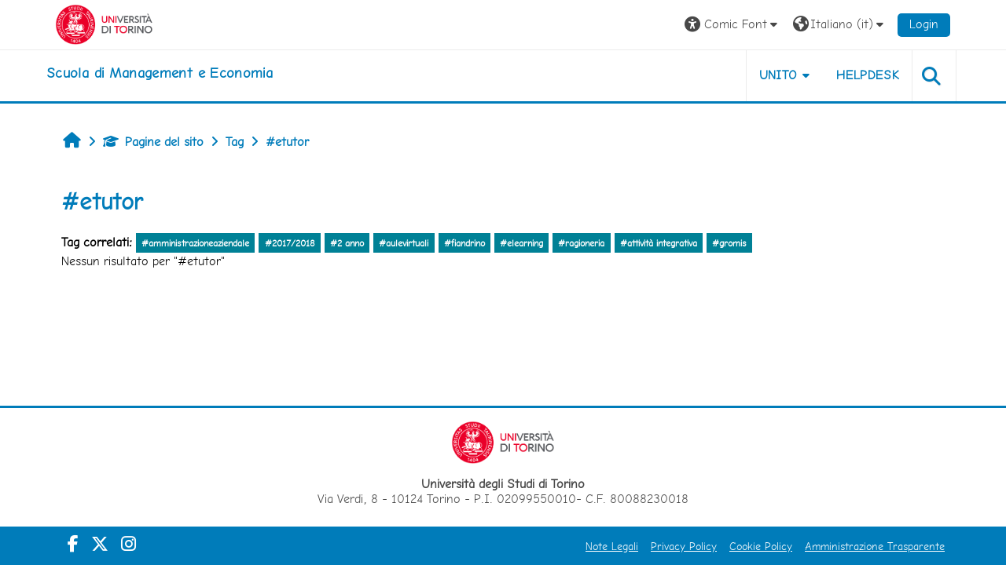

--- FILE ---
content_type: text/html; charset=utf-8
request_url: https://elearning.unito.it/sme/tag/index.php?tc=1&tag=%23etutor&from=100580&font=comic
body_size: 45644
content:
<!DOCTYPE html>

<html  dir="ltr" lang="it" xml:lang="it">
<head>
    <title>Tag - #etutor | SME</title>
    <link rel="shortcut icon" href="https://elearning.unito.it/sme/pluginfile.php/1/core_admin/favicon/64x64/1763627982/favicon.png" />
    <meta http-equiv="Content-Type" content="text/html; charset=utf-8" />
<meta name="keywords" content="moodle, Tag - #etutor | SME" />
<link rel="stylesheet" type="text/css" href="https://elearning.unito.it/sme/theme/yui_combo.php?rollup/3.18.1/yui-moodlesimple-min.css" /><script id="firstthemesheet" type="text/css">/** Required in order to fix style inclusion problems in IE with YUI **/</script><link rel="stylesheet" type="text/css" href="https://elearning.unito.it/sme/theme/styles.php/adaptable/1763627982_1763627880/all" />
<script>
//<![CDATA[
var M = {}; M.yui = {};
M.pageloadstarttime = new Date();
M.cfg = {"wwwroot":"https:\/\/elearning.unito.it\/sme","apibase":"https:\/\/elearning.unito.it\/sme\/r.php\/api","homeurl":{},"sesskey":"r1LmSdXswZ","sessiontimeout":"7200","sessiontimeoutwarning":1200,"themerev":"1763627982","slasharguments":1,"theme":"adaptable","iconsystemmodule":"core\/icon_system_fontawesome","jsrev":"1763627982","admin":"admin","svgicons":true,"usertimezone":"Europa\/Berlino","language":"it","courseId":1,"courseContextId":2,"contextid":1,"contextInstanceId":0,"langrev":1766461335,"templaterev":"1763627982","siteId":1,"userId":1};var yui1ConfigFn = function(me) {if(/-skin|reset|fonts|grids|base/.test(me.name)){me.type='css';me.path=me.path.replace(/\.js/,'.css');me.path=me.path.replace(/\/yui2-skin/,'/assets/skins/sam/yui2-skin')}};
var yui2ConfigFn = function(me) {var parts=me.name.replace(/^moodle-/,'').split('-'),component=parts.shift(),module=parts[0],min='-min';if(/-(skin|core)$/.test(me.name)){parts.pop();me.type='css';min=''}
if(module){var filename=parts.join('-');me.path=component+'/'+module+'/'+filename+min+'.'+me.type}else{me.path=component+'/'+component+'.'+me.type}};
YUI_config = {"debug":false,"base":"https:\/\/elearning.unito.it\/sme\/lib\/yuilib\/3.18.1\/","comboBase":"https:\/\/elearning.unito.it\/sme\/theme\/yui_combo.php?","combine":true,"filter":null,"insertBefore":"firstthemesheet","groups":{"yui2":{"base":"https:\/\/elearning.unito.it\/sme\/lib\/yuilib\/2in3\/2.9.0\/build\/","comboBase":"https:\/\/elearning.unito.it\/sme\/theme\/yui_combo.php?","combine":true,"ext":false,"root":"2in3\/2.9.0\/build\/","patterns":{"yui2-":{"group":"yui2","configFn":yui1ConfigFn}}},"moodle":{"name":"moodle","base":"https:\/\/elearning.unito.it\/sme\/theme\/yui_combo.php?m\/1763627982\/","combine":true,"comboBase":"https:\/\/elearning.unito.it\/sme\/theme\/yui_combo.php?","ext":false,"root":"m\/1763627982\/","patterns":{"moodle-":{"group":"moodle","configFn":yui2ConfigFn}},"filter":null,"modules":{"moodle-core-blocks":{"requires":["base","node","io","dom","dd","dd-scroll","moodle-core-dragdrop","moodle-core-notification"]},"moodle-core-dragdrop":{"requires":["base","node","io","dom","dd","event-key","event-focus","moodle-core-notification"]},"moodle-core-event":{"requires":["event-custom"]},"moodle-core-lockscroll":{"requires":["plugin","base-build"]},"moodle-core-notification":{"requires":["moodle-core-notification-dialogue","moodle-core-notification-alert","moodle-core-notification-confirm","moodle-core-notification-exception","moodle-core-notification-ajaxexception"]},"moodle-core-notification-dialogue":{"requires":["base","node","panel","escape","event-key","dd-plugin","moodle-core-widget-focusafterclose","moodle-core-lockscroll"]},"moodle-core-notification-alert":{"requires":["moodle-core-notification-dialogue"]},"moodle-core-notification-confirm":{"requires":["moodle-core-notification-dialogue"]},"moodle-core-notification-exception":{"requires":["moodle-core-notification-dialogue"]},"moodle-core-notification-ajaxexception":{"requires":["moodle-core-notification-dialogue"]},"moodle-core-chooserdialogue":{"requires":["base","panel","moodle-core-notification"]},"moodle-core-actionmenu":{"requires":["base","event","node-event-simulate"]},"moodle-core-handlebars":{"condition":{"trigger":"handlebars","when":"after"}},"moodle-core-maintenancemodetimer":{"requires":["base","node"]},"moodle-core_availability-form":{"requires":["base","node","event","event-delegate","panel","moodle-core-notification-dialogue","json"]},"moodle-course-dragdrop":{"requires":["base","node","io","dom","dd","dd-scroll","moodle-core-dragdrop","moodle-core-notification","moodle-course-coursebase","moodle-course-util"]},"moodle-course-categoryexpander":{"requires":["node","event-key"]},"moodle-course-util":{"requires":["node"],"use":["moodle-course-util-base"],"submodules":{"moodle-course-util-base":{},"moodle-course-util-section":{"requires":["node","moodle-course-util-base"]},"moodle-course-util-cm":{"requires":["node","moodle-course-util-base"]}}},"moodle-course-management":{"requires":["base","node","io-base","moodle-core-notification-exception","json-parse","dd-constrain","dd-proxy","dd-drop","dd-delegate","node-event-delegate"]},"moodle-form-dateselector":{"requires":["base","node","overlay","calendar"]},"moodle-form-shortforms":{"requires":["node","base","selector-css3","moodle-core-event"]},"moodle-question-chooser":{"requires":["moodle-core-chooserdialogue"]},"moodle-question-searchform":{"requires":["base","node"]},"moodle-availability_completion-form":{"requires":["base","node","event","moodle-core_availability-form"]},"moodle-availability_date-form":{"requires":["base","node","event","io","moodle-core_availability-form"]},"moodle-availability_grade-form":{"requires":["base","node","event","moodle-core_availability-form"]},"moodle-availability_group-form":{"requires":["base","node","event","moodle-core_availability-form"]},"moodle-availability_grouping-form":{"requires":["base","node","event","moodle-core_availability-form"]},"moodle-availability_profile-form":{"requires":["base","node","event","moodle-core_availability-form"]},"moodle-availability_quizquestion-form":{"requires":["base","node","event","moodle-core_availability-form"]},"moodle-mod_assign-history":{"requires":["node","transition"]},"moodle-mod_attendance-groupfilter":{"requires":["base","node"]},"moodle-mod_customcert-rearrange":{"requires":["dd-delegate","dd-drag"]},"moodle-mod_hsuforum-livelog":{"requires":["widget"]},"moodle-mod_hsuforum-io":{"requires":["base","io-base","io-form","io-upload-iframe","json-parse"]},"moodle-mod_hsuforum-article":{"requires":["base","node","event","router","core_rating","querystring","moodle-mod_hsuforum-io","moodle-mod_hsuforum-livelog"]},"moodle-mod_offlinequiz-toolboxes":{"requires":["base","node","event","event-key","io","moodle-mod_offlinequiz-offlinequizbase","moodle-mod_offlinequiz-util-slot","moodle-core-notification-ajaxexception"]},"moodle-mod_offlinequiz-dragdrop":{"requires":["base","node","io","dom","dd","dd-scroll","moodle-core-dragdrop","moodle-core-notification","moodle-mod_offlinequiz-offlinequizbase","moodle-mod_offlinequiz-util-base","moodle-mod_offlinequiz-util-page","moodle-mod_offlinequiz-util-slot","moodle-course-util"]},"moodle-mod_offlinequiz-repaginate":{"requires":["base","event","node","io","moodle-core-notification-dialogue"]},"moodle-mod_offlinequiz-offlinequizbase":{"requires":["base","node"]},"moodle-mod_offlinequiz-randomquestion":{"requires":["base","event","node","io","moodle-core-notification-dialogue"]},"moodle-mod_offlinequiz-questionchooser":{"requires":["moodle-core-chooserdialogue","moodle-mod_offlinequiz-util","querystring-parse"]},"moodle-mod_offlinequiz-modform":{"requires":["base","node","event"]},"moodle-mod_offlinequiz-util":{"requires":["node"],"use":["moodle-mod_offlinequiz-util-base"],"submodules":{"moodle-mod_offlinequiz-util-base":{},"moodle-mod_offlinequiz-util-slot":{"requires":["node","moodle-mod_offlinequiz-util-base"]},"moodle-mod_offlinequiz-util-page":{"requires":["node","moodle-mod_offlinequiz-util-base"]}}},"moodle-mod_offlinequiz-autosave":{"requires":["base","node","event","event-valuechange","node-event-delegate","io-form"]},"moodle-mod_quiz-toolboxes":{"requires":["base","node","event","event-key","io","moodle-mod_quiz-quizbase","moodle-mod_quiz-util-slot","moodle-core-notification-ajaxexception"]},"moodle-mod_quiz-dragdrop":{"requires":["base","node","io","dom","dd","dd-scroll","moodle-core-dragdrop","moodle-core-notification","moodle-mod_quiz-quizbase","moodle-mod_quiz-util-base","moodle-mod_quiz-util-page","moodle-mod_quiz-util-slot","moodle-course-util"]},"moodle-mod_quiz-quizbase":{"requires":["base","node"]},"moodle-mod_quiz-questionchooser":{"requires":["moodle-core-chooserdialogue","moodle-mod_quiz-util","querystring-parse"]},"moodle-mod_quiz-modform":{"requires":["base","node","event"]},"moodle-mod_quiz-util":{"requires":["node","moodle-core-actionmenu"],"use":["moodle-mod_quiz-util-base"],"submodules":{"moodle-mod_quiz-util-base":{},"moodle-mod_quiz-util-slot":{"requires":["node","moodle-mod_quiz-util-base"]},"moodle-mod_quiz-util-page":{"requires":["node","moodle-mod_quiz-util-base"]}}},"moodle-mod_quiz-autosave":{"requires":["base","node","event","event-valuechange","node-event-delegate","io-form","datatype-date-format"]},"moodle-message_airnotifier-toolboxes":{"requires":["base","node","io"]},"moodle-block_xp-filters":{"requires":["base","node","moodle-core-dragdrop","moodle-core-notification-confirm","moodle-block_xp-rulepicker"]},"moodle-block_xp-rulepicker":{"requires":["base","node","handlebars","moodle-core-notification-dialogue"]},"moodle-block_xp-notification":{"requires":["base","node","handlebars","button-plugin","moodle-core-notification-dialogue"]},"moodle-editor_atto-rangy":{"requires":[]},"moodle-editor_atto-editor":{"requires":["node","transition","io","overlay","escape","event","event-simulate","event-custom","node-event-html5","node-event-simulate","yui-throttle","moodle-core-notification-dialogue","moodle-editor_atto-rangy","handlebars","timers","querystring-stringify"]},"moodle-editor_atto-plugin":{"requires":["node","base","escape","event","event-outside","handlebars","event-custom","timers","moodle-editor_atto-menu"]},"moodle-editor_atto-menu":{"requires":["moodle-core-notification-dialogue","node","event","event-custom"]},"moodle-report_eventlist-eventfilter":{"requires":["base","event","node","node-event-delegate","datatable","autocomplete","autocomplete-filters"]},"moodle-report_loglive-fetchlogs":{"requires":["base","event","node","io","node-event-delegate"]},"moodle-gradereport_history-userselector":{"requires":["escape","event-delegate","event-key","handlebars","io-base","json-parse","moodle-core-notification-dialogue"]},"moodle-qbank_editquestion-chooser":{"requires":["moodle-core-chooserdialogue"]},"moodle-tool_lp-dragdrop-reorder":{"requires":["moodle-core-dragdrop"]},"moodle-local_kaltura-lticontainer":{"requires":["base","node"]},"moodle-local_kaltura-ltiservice":{"requires":["base","node","node-event-simulate"]},"moodle-local_kaltura-ltitinymcepanel":{"requires":["base","node","panel","node-event-simulate"]},"moodle-local_kaltura-ltipanel":{"requires":["base","node","panel","node-event-simulate"]},"moodle-assignfeedback_editpdf-editor":{"requires":["base","event","node","io","graphics","json","event-move","event-resize","transition","querystring-stringify-simple","moodle-core-notification-dialog","moodle-core-notification-alert","moodle-core-notification-warning","moodle-core-notification-exception","moodle-core-notification-ajaxexception"]},"moodle-atto_accessibilitychecker-button":{"requires":["color-base","moodle-editor_atto-plugin"]},"moodle-atto_accessibilityhelper-button":{"requires":["moodle-editor_atto-plugin"]},"moodle-atto_align-button":{"requires":["moodle-editor_atto-plugin"]},"moodle-atto_bold-button":{"requires":["moodle-editor_atto-plugin"]},"moodle-atto_charmap-button":{"requires":["moodle-editor_atto-plugin"]},"moodle-atto_clear-button":{"requires":["moodle-editor_atto-plugin"]},"moodle-atto_collapse-button":{"requires":["moodle-editor_atto-plugin"]},"moodle-atto_emojipicker-button":{"requires":["moodle-editor_atto-plugin"]},"moodle-atto_emoticon-button":{"requires":["moodle-editor_atto-plugin"]},"moodle-atto_equation-button":{"requires":["moodle-editor_atto-plugin","moodle-core-event","io","event-valuechange","tabview","array-extras"]},"moodle-atto_h5p-button":{"requires":["moodle-editor_atto-plugin"]},"moodle-atto_html-beautify":{},"moodle-atto_html-codemirror":{"requires":["moodle-atto_html-codemirror-skin"]},"moodle-atto_html-button":{"requires":["promise","moodle-editor_atto-plugin","moodle-atto_html-beautify","moodle-atto_html-codemirror","event-valuechange"]},"moodle-atto_image-button":{"requires":["moodle-editor_atto-plugin"]},"moodle-atto_indent-button":{"requires":["moodle-editor_atto-plugin"]},"moodle-atto_italic-button":{"requires":["moodle-editor_atto-plugin"]},"moodle-atto_kalturamedia-button":{"requires":["moodle-editor_atto-plugin"]},"moodle-atto_link-button":{"requires":["moodle-editor_atto-plugin"]},"moodle-atto_managefiles-usedfiles":{"requires":["node","escape"]},"moodle-atto_managefiles-button":{"requires":["moodle-editor_atto-plugin"]},"moodle-atto_media-button":{"requires":["moodle-editor_atto-plugin","moodle-form-shortforms"]},"moodle-atto_noautolink-button":{"requires":["moodle-editor_atto-plugin"]},"moodle-atto_orderedlist-button":{"requires":["moodle-editor_atto-plugin"]},"moodle-atto_recordrtc-button":{"requires":["moodle-editor_atto-plugin","moodle-atto_recordrtc-recording"]},"moodle-atto_recordrtc-recording":{"requires":["moodle-atto_recordrtc-button"]},"moodle-atto_rtl-button":{"requires":["moodle-editor_atto-plugin"]},"moodle-atto_strike-button":{"requires":["moodle-editor_atto-plugin"]},"moodle-atto_subscript-button":{"requires":["moodle-editor_atto-plugin"]},"moodle-atto_superscript-button":{"requires":["moodle-editor_atto-plugin"]},"moodle-atto_table-button":{"requires":["moodle-editor_atto-plugin","moodle-editor_atto-menu","event","event-valuechange"]},"moodle-atto_title-button":{"requires":["moodle-editor_atto-plugin"]},"moodle-atto_underline-button":{"requires":["moodle-editor_atto-plugin"]},"moodle-atto_undo-button":{"requires":["moodle-editor_atto-plugin"]},"moodle-atto_unorderedlist-button":{"requires":["moodle-editor_atto-plugin"]},"moodle-atto_wordimport-button":{"requires":["moodle-editor_atto-plugin"]}}},"gallery":{"name":"gallery","base":"https:\/\/elearning.unito.it\/sme\/lib\/yuilib\/gallery\/","combine":true,"comboBase":"https:\/\/elearning.unito.it\/sme\/theme\/yui_combo.php?","ext":false,"root":"gallery\/1763627982\/","patterns":{"gallery-":{"group":"gallery"}}}},"modules":{"core_filepicker":{"name":"core_filepicker","fullpath":"https:\/\/elearning.unito.it\/sme\/lib\/javascript.php\/1763627982\/repository\/filepicker.js","requires":["base","node","node-event-simulate","json","async-queue","io-base","io-upload-iframe","io-form","yui2-treeview","panel","cookie","datatable","datatable-sort","resize-plugin","dd-plugin","escape","moodle-core_filepicker","moodle-core-notification-dialogue"]},"core_comment":{"name":"core_comment","fullpath":"https:\/\/elearning.unito.it\/sme\/lib\/javascript.php\/1763627982\/comment\/comment.js","requires":["base","io-base","node","json","yui2-animation","overlay","escape"]}},"logInclude":[],"logExclude":[],"logLevel":null};
M.yui.loader = {modules: {}};

//]]>
</script>

<link href="https://static.cineca.it/gf/css?family=Titillium+Web:400,400i" rel="stylesheet" type="text/css">
    <meta name="viewport" content="width=device-width, initial-scale=1.0">

    <!-- Twitter Card data -->
    <meta name="twitter:card" value="summary">
    <meta name="twitter:site" value="Scuola di Management e Economia">
    <meta name="twitter:title" value="Tag - #etutor | SME">

    <!-- Open Graph data -->
    <meta property="og:title" content="Tag - #etutor | SME">
    <meta property="og:type" content="website" />
    <meta property="og:url" content="https://elearning.unito.it/sme">
    <meta name="og:site_name" value="Scuola di Management e Economia">

    <!-- Chrome, Firefox OS and Opera on Android topbar color -->
    <meta name="theme-color" content="#000000">

    <!-- Windows Phone topbar color -->
    <meta name="msapplication-navbutton-color" content="#000000">

    <!-- iOS Safari topbar color -->
    <meta name="apple-mobile-web-app-status-bar-style" content="#000000">


        <style>
            @font-face {
                font-family: 'EasyReadingPRO';
                src: url('https://elearning.unito.it/sme/theme/adaptable/fonts/EasyReadingPRO.eot');
                src: url('https://elearning.unito.it/sme/theme/adaptable/fonts/EasyReadingPRO.eot?#iefix') format('embedded-opentype'),
                     url('https://elearning.unito.it/sme/theme/adaptable/fonts/EasyReadingPRO.woff') format('woff'),
                     url('https://elearning.unito.it/sme/theme/adaptable/fonts/EasyReadingPRO.ttf') format('truetype');
                font-style: normal;
                font-weight: normal;
                text-rendering: optimizeLegibility;
            }
            @font-face {
                font-family: 'EasyReadingPRO';
                src: url('https://elearning.unito.it/sme/theme/adaptable/fonts/EasyReadingPROBold.eot');
                src: url('https://elearning.unito.it/sme/theme/adaptable/fonts/EasyReadingPROBold.eot?#iefix') format('embedded-opentype'),
                     url('https://elearning.unito.it/sme/theme/adaptable/fonts/EasyReadingPROBold.woff') format('woff'),
                     url('https://elearning.unito.it/sme/theme/adaptable/fonts/EasyReadingPROBold.ttf') format('truetype');
                font-style: normal;
                font-weight: bold;
                text-rendering: optimizeLegibility;
            }
            @font-face {
                font-family: 'EasyReadingPRO';
                src: url('https://elearning.unito.it/sme/theme/adaptable/fonts/EasyReadingPROBoldItalic.eot');
                src: url('https://elearning.unito.it/sme/theme/adaptable/fonts/EasyReadingPROBoldItalic.eot?#iefix') format('embedded-opentype'),
                     url('https://elearning.unito.it/sme/theme/adaptable/fonts/EasyReadingPROBoldItalic.woff') format('woff'),
                     url('https://elearning.unito.it/sme/theme/adaptable/fonts/EasyReadingPROBoldItalic.ttf') format('truetype');
                font-style: italic;
                font-weight: bold;
                text-rendering: optimizeLegibility;
            }
            @font-face {
                font-family: 'EasyReadingPRO';
                src: url('https://elearning.unito.it/sme/theme/adaptable/fonts/EasyReadingPROItalic.eot');
                src: url('https://elearning.unito.it/sme/theme/adaptable/fonts/EasyReadingPROItalic.eot?#iefix') format('embedded-opentype'),
                     url('https://elearning.unito.it/sme/theme/adaptable/fonts/EasyReadingPROItalic.woff') format('woff'),
                     url('https://elearning.unito.it/sme/theme/adaptable/fonts/EasyReadingPROItalic.ttf') format('truetype');
                font-style: italic;
                font-weight: normal;
                text-rendering: optimizeLegibility;
            }
            @font-face {
                font-family: 'EasyReadingPROXB';
                src: url('https://elearning.unito.it/sme/theme/adaptable/fonts/EasyReadingPROXB.eot');
                src: url('https://elearning.unito.it/sme/theme/adaptable/fonts/EasyReadingPROXB.eot?#iefix') format('embedded-opentype'),
                     url('https://elearning.unito.it/sme/theme/adaptable/fonts/EasyReadingPROXB.woff') format('woff'),
                     url('https://elearning.unito.it/sme/theme/adaptable/fonts/EasyReadingPROXB.ttf') format('truetype');
                font-style: normal;
                font-weight: normal;
                text-rendering: optimizeLegibility;
            }
            @font-face {
                font-family: 'EasyReadingPROXB';
                src: url('https://elearning.unito.it/sme/theme/adaptable/fonts/EasyReadingPROXBBlack.eot');
                src: url('https://elearning.unito.it/sme/theme/adaptable/fonts/EasyReadingPROXBBlack.eot?#iefix') format('embedded-opentype'),
                     url('https://elearning.unito.it/sme/theme/adaptable/fonts/EasyReadingPROXBBlack.woff') format('woff'),
                     url('https://elearning.unito.it/sme/theme/adaptable/fonts/EasyReadingPROXBBlack.ttf') format('truetype');
                font-style: normal;
                font-weight: bold;
                text-rendering: optimizeLegibility;
            }

            @font-face{
                font-family: 'TO Comic';
                src: url('https://elearning.unito.it/sme/theme/adaptable/fonts/comic-r.woff') format('woff');
                font-weight: normal;
                font-style: normal;
            }

            @font-face{
                font-family: 'TO Mono';
                src: url('https://elearning.unito.it/sme/theme/adaptable/fonts/mono-r.woff') format('woff');
                font-weight: normal;
                font-style: normal;
            }

            @font-face{
                font-family: 'OpenDyslexic';
                src: url('https://elearning.unito.it/sme/theme/adaptable/fonts/OpenDyslexic-Regular.woff') format('woff');
                font-weight: normal;
                font-style: normal;
            }

        </style>

</head><body  id="page-tag-index" class="format-site to-font-comic  path-tag chrome dir-ltr lang-it yui-skin-sam yui3-skin-sam elearning-unito-it--sme pagelayout-standard course-1 context-1 theme theme_adaptable two-column  nofull header-style1 showblockicons standard responsivesectionnav"><div>
    <a class="sr-only sr-only-focusable" href="#maincontent">Vai al contenuto principale</a>
</div><script src="https://elearning.unito.it/sme/lib/javascript.php/1763627982/lib/polyfills/polyfill.js"></script>
<script src="https://elearning.unito.it/sme/theme/yui_combo.php?rollup/3.18.1/yui-moodlesimple-min.js"></script><script src="https://elearning.unito.it/sme/lib/javascript.php/1763627982/lib/javascript-static.js"></script>
<script>
//<![CDATA[
document.body.className += ' jsenabled';
//]]>
</script>

<div id="page-wrapper"><div id="page" class=""><header id="adaptable-page-header-wrapper">
    <div id="header1" class="above-header">
        <div class="container">
            <nav class="navbar navbar-expand btco-hover-menu">

                <button class="navbar-toggler nav-link aabtn d-block d-lg-none px-1 my-1 border-0" data-toggler="drawers" data-action="toggle" data-target="theme_adaptable-drawers-primary">
                    <span aria-hidden="true" class="fa fa-bars"></span>
                    <span class="sr-only">Pannello laterale</span>
                </button>
                    <div class="p-0">
                        <div class="pb-2 pr-3 pt-2 bd-highlight d-inline-block"><a href="https://www.unito.it" aria-label="Università di Torino" title="Università di Torino" target="_blank"><img src=//elearning.unito.it/sme/pluginfile.php/1/theme_adaptable/logo/1763627982/LOGO_BRAND_Colore_orizzontale.png id="logo" alt="Logo Università di Torino"></a></div>
                    </div>

                <div class="collapse navbar-collapse">
                <div class="my-auto m-1"></div>
                    <ul class="navbar-nav ml-auto my-auto">


			<li class="nav-item dropdown ml-2 my-auto"><li class="nav-item dropdown my-auto"><a href="https://elearning.unito.it/sme/tag/index.php?tc=1&amp;tag=%23etutor&amp;from=100580" class="nav-link dropdown-toggle my-auto" role="button" id="fontmenu1" aria-haspopup="true" aria-expanded="false" aria-controls="dropdownfontmenu1" data-target="https://elearning.unito.it/sme/tag/index.php?tc=1&amp;tag=%23etutor&amp;from=100580" data-toggle="dropdown" title="Caratteri"><i class="fa fa-universal-access fa-lg"></i><span class="langdesc">&nbsp;Comic Font</span></a><ul role="menu" class="dropdown-menu" id="dropdownfontmenu1" aria-labelledby="fontmenu1"><li><a title="Default Font" class="dropdown-item" href="https://elearning.unito.it/sme/tag/index.php?tc=1&amp;tag=%23etutor&amp;from=100580&amp;font=default">Default Font</a></li><li><a title="Easy Reading" class="dropdown-item" href="https://elearning.unito.it/sme/tag/index.php?tc=1&amp;tag=%23etutor&amp;from=100580&amp;font=easy">Easy Reading</a></li><li><a title="Classic Font" class="dropdown-item" href="https://elearning.unito.it/sme/tag/index.php?tc=1&amp;tag=%23etutor&amp;from=100580&amp;font=classic">Classic Font</a></li><li><a title="Comic Font" class="dropdown-item" href="https://elearning.unito.it/sme/tag/index.php?tc=1&amp;tag=%23etutor&amp;from=100580&amp;font=comic">Comic Font</a></li><li><a title="Modern Font" class="dropdown-item" href="https://elearning.unito.it/sme/tag/index.php?tc=1&amp;tag=%23etutor&amp;from=100580&amp;font=modern">Modern Font</a></li><li><a title="Monospace Font" class="dropdown-item" href="https://elearning.unito.it/sme/tag/index.php?tc=1&amp;tag=%23etutor&amp;from=100580&amp;font=monospace">Monospace Font</a></li><li><a title="Open Dyslexic" class="dropdown-item" href="https://elearning.unito.it/sme/tag/index.php?tc=1&amp;tag=%23etutor&amp;from=100580&amp;font=opendyslexic">Open Dyslexic</a></li></ul></li></li>

                        <li class="nav-item dropdown ml-2 my-auto"><li class="nav-item dropdown my-auto"><a href="https://elearning.unito.it/sme/tag/index.php?tc=1&amp;tag=%23etutor&amp;from=100580" class="nav-link dropdown-toggle my-auto" role="button" id="langmenu2" aria-haspopup="true" aria-expanded="false" aria-controls="dropdownlangmenu2" data-target="https://elearning.unito.it/sme/tag/index.php?tc=1&amp;tag=%23etutor&amp;from=100580" data-toggle="dropdown" title="Lingua"><i class="icon fa fa-globe fa-lg"></i><span class="langdesc">Italiano ‎(it)‎</span></a><ul role="menu" class="dropdown-menu" id="dropdownlangmenu2" aria-labelledby="langmenu2"><li><a title="Deutsch ‎(de)‎" class="dropdown-item" href="https://elearning.unito.it/sme/tag/index.php?tc=1&amp;tag=%23etutor&amp;from=100580&amp;lang=de">Deutsch ‎(de)‎</a></li><li><a title="English ‎(en)‎" class="dropdown-item" href="https://elearning.unito.it/sme/tag/index.php?tc=1&amp;tag=%23etutor&amp;from=100580&amp;lang=en">English ‎(en)‎</a></li><li><a title="Español - Internacional ‎(es)‎" class="dropdown-item" href="https://elearning.unito.it/sme/tag/index.php?tc=1&amp;tag=%23etutor&amp;from=100580&amp;lang=es">Español - Internacional ‎(es)‎</a></li><li><a title="Français ‎(fr)‎" class="dropdown-item" href="https://elearning.unito.it/sme/tag/index.php?tc=1&amp;tag=%23etutor&amp;from=100580&amp;lang=fr">Français ‎(fr)‎</a></li><li><a title="Italiano ‎(it)‎" class="dropdown-item" href="https://elearning.unito.it/sme/tag/index.php?tc=1&amp;tag=%23etutor&amp;from=100580&amp;lang=it">Italiano ‎(it)‎</a></li><li><a title="Русский ‎(ru)‎" class="dropdown-item" href="https://elearning.unito.it/sme/tag/index.php?tc=1&amp;tag=%23etutor&amp;from=100580&amp;lang=ru">Русский ‎(ru)‎</a></li><li><a title="简体中文 ‎(zh_cn)‎" class="dropdown-item" href="https://elearning.unito.it/sme/tag/index.php?tc=1&amp;tag=%23etutor&amp;from=100580&amp;lang=zh_cn">简体中文 ‎(zh_cn)‎</a></li></ul></li></li>

                        

                        <li class="nav-item"><a class="btn-login d-inline-block" href="https://elearning.unito.it/sme/login/index.php">Login</a></li>
                    </ul>
                </div>
            </nav>
        </div>
    </div>

    <div id="page-header" class="container d-block">
        <div class="row d-flex justify-content-start align-items-center h-100">
            <div class="col-lg-8 col-10 p-0">
                <div class="bd-highlight d-flex">
                    <div class="p-1">
                        <div id="headertitle" class="bd-highlight pb-2 d-inline-block"><h1><span id="sitetitle"><a href="https://elearning.unito.it/sme" aria-label="home" title="Scuola di Management e Economia"><h1 style="text-align:left;">Scuola di Management e Economia</h1></a></span></h1></div>
                    </div>
                </div>
                <div id="course-header">
                    
                </div>
            </div>
            <div class="col-lg-4 col-2 p-2">
              <div class="my-auto d-none d-lg-block">
                <ul class="navbar-nav custom-menu">
                    <li class="nav-item dropdown my-auto"><a href="#" class="nav-link dropdown-toggle my-auto" role="button" id="3" aria-haspopup="true" aria-expanded="false" aria-controls="dropdown3" data-target="#" data-toggle="dropdown">UNITO</a><ul role="menu" class="dropdown-menu" id="dropdown3" aria-labelledby="3"><li><a class="dropdown-item" href="https://www.unito.it">PORTALE DI ATENEO</a></li><li><a class="dropdown-item" href="https://www.sme.unito.it/it">LA SCUOLA</a></li><li><a class="dropdown-item" href="https://www.unito.it/didattica/e-learning">E-LEARNING DI ATENEO</a></li></ul></li><li class="nav-item"><a class="nav-link" href="https://askit.unito.it/servicedesk/customer/portal/12">HELPDESK</a></li>
                </ul>
              </div>
                <div class="mr-0 ml-auto my-auto text-center custom-search">
                            <a class="search-icon" href="https://elearning.unito.it/sme/course/search.php">
                                <i class="icon fa fa-search fa-fw " title="Search" aria-label="Search"></i>
                            </a>
                </div>
            </div>

        </div>
    </div>


</header>


<div  class="drawer drawer-left drawer-primary d-print-none not-initialized" data-region="fixed-drawer" id="theme_adaptable-drawers-primary" data-preference="" data-state="show-drawer-primary" data-forceopen="0" data-close-on-resize="1">
    <div class="drawerheader">
        <button
            class="btn drawertoggle icon-no-margin hidden"
            data-toggler="drawers"
            data-action="closedrawer"
            data-target="theme_adaptable-drawers-primary"
            data-toggle="tooltip"
            data-placement="right"
            title="Chiudi cassetto"
        >
            <i class="icon fa fa fa-xmark fa-fw" aria-hidden="true"  ></i>
        </button>
                    

        <div class="drawerheadercontent hidden">
            
        </div>
    </div>
    <div class="drawercontent drag-container" data-usertour="scroller">
                <div class="list-group">
                <a id="drop-down-1" href="#" class="list-group-item list-group-item-action icons-collapse-expand collapsed d-flex" data-toggle="collapse" data-target="#drop-down-menu-1" aria-expanded="false" aria-controls="drop-down-menu-1">
                    <span class="custommenu">UNITO</span>
                    <span class="ml-auto expanded-icon icon-no-margin mx-2">
                        <i class="icon fa fa fa-chevron-down fa-fw" aria-hidden="true"  ></i>
                        <span class="sr-only">
                            Minimizza
                        </span>
                    </span>
                    <span class="ml-auto collapsed-icon icon-no-margin mx-2">
                        <i class="icon fa fa fa-chevron-right fa-fw" aria-hidden="true"  ></i>
                        <span class="sr-only">
                            Espandi
                        </span>
                    </span>
                </a>
                <div class="collapse list-group-item p-0 border-0" role="menu" id="drop-down-menu-1" aria-labelledby="drop-down-1">
                            <a href="https://www.unito.it" class="list-group-item list-group-item-action" >
                                PORTALE DI ATENEO
                            </a>
                            <a href="https://www.sme.unito.it/it" class="list-group-item list-group-item-action" >
                                LA SCUOLA
                            </a>
                            <a href="https://www.unito.it/didattica/e-learning" class="list-group-item list-group-item-action" >
                                E-LEARNING DI ATENEO
                            </a>
                </div>
                <a href="https://askit.unito.it/servicedesk/customer/portal/12" class="list-group-item list-group-item-action" >
                    <span class="custommenu">HELPDESK</span>
                </a>
        </div>

    </div>
</div><div class="drawer-toggles d-flex">
</div><div id="maincontainer" class="container outercont"><div class="row"><div id="page-second-header" class="col-12 pt-3 pb-3 d-flex">
    <div class="d-flex flex-fill flex-wrap align-items-center">
        <div id="page-navbar" class="mr-auto">
            <nav role="navigation" aria-label="Breadcrumb"><ol class="breadcrumb align-items-center d-flex"><li><a href="https://elearning.unito.it/sme/"><span aria-hidden="true" class="fa-lg fa fa-home" title="Home"><span class="sr-only">Home</span></span></a></li><li><span aria-hidden="true" class="separator fa fa-angle-right"></span><span tabindex="0" title="Scuola di Management e Economia"><i class="icon fa fa fa-graduation-cap fa-fw navicon" aria-hidden="true"  ></i>Pagine del sito</span></li><li><span aria-hidden="true" class="separator fa fa-angle-right"></span><span itemscope="" itemtype="http://data-vocabulary.org/Breadcrumb"><a itemprop="url" href="https://elearning.unito.it/sme/tag/search.php"><span itemprop="title">Tag</span></a></span></li><li><span aria-hidden="true" class="separator fa fa-angle-right"></span><span itemscope="" itemtype="http://data-vocabulary.org/Breadcrumb"><a itemprop="url" aria-current="page" href="https://elearning.unito.it/sme/tag/index.php?tc=1&amp;tag=%23etutor&amp;from=100580"><span itemprop="title">#etutor</span></a></span></li></ol></nav>
        </div>
    </div>
</div></div><div id="page-content" class="row"><div id="region-main-box" class="col-12"><section id="region-main"><span class="notifications" id="user-notifications"></span><div role="main"><span id="maincontent"></span><h2>#etutor</h2><div class="tag_list hideoverlimit tag-relatedtags">
        <b>Tag correlati:</b>
    <ul class="inline-list">
            <li >
                    <a href="https://elearning.unito.it/sme/tag/index.php?tc=1&amp;tag=%23amministrazioneaziendale" class="badge bg-info text-white standardtag">
                            #amministrazioneaziendale
                    </a>
            </li>
            <li >
                    <a href="https://elearning.unito.it/sme/tag/index.php?tc=1&amp;tag=%232017%2F2018" class="badge bg-info text-white standardtag">
                            #2017/2018
                    </a>
            </li>
            <li >
                    <a href="https://elearning.unito.it/sme/tag/index.php?tc=1&amp;tag=%232%20anno" class="badge bg-info text-white standardtag">
                            #2 anno
                    </a>
            </li>
            <li >
                    <a href="https://elearning.unito.it/sme/tag/index.php?tc=1&amp;tag=%23aulevirtuali" class="badge bg-info text-white standardtag">
                            #aulevirtuali
                    </a>
            </li>
            <li >
                    <a href="https://elearning.unito.it/sme/tag/index.php?tc=1&amp;tag=%23fiandrino" class="badge bg-info text-white standardtag">
                            #fiandrino
                    </a>
            </li>
            <li >
                    <a href="https://elearning.unito.it/sme/tag/index.php?tc=1&amp;tag=%23elearning" class="badge bg-info text-white standardtag">
                            #elearning
                    </a>
            </li>
            <li >
                    <a href="https://elearning.unito.it/sme/tag/index.php?tc=1&amp;tag=%23ragioneria" class="badge bg-info text-white standardtag">
                            #ragioneria
                    </a>
            </li>
            <li >
                    <a href="https://elearning.unito.it/sme/tag/index.php?tc=1&amp;tag=%23attivit%C3%A0%20integrativa" class="badge bg-info text-white standardtag">
                            #attività integrativa
                    </a>
            </li>
            <li >
                    <a href="https://elearning.unito.it/sme/tag/index.php?tc=1&amp;tag=%23gromis" class="badge bg-info text-white standardtag">
                            #gromis
                    </a>
            </li>
    </ul>
    </div><div class="tag-noresults">Nessun risultato per "#etutor"</div></div></section></div></div></div><footer id="page-footer" class="d-block">
    <div id="course-footer"></div>
    <div class="container blockplace1"><div class="row"><div class="left-col col-12"><p dir="ltr" style="text-align:center;"><img class="img-fluid" src="https://elearning.unito.it/sme/pluginfile.php/1/theme_adaptable/adaptablemarkettingimages/0/LOGO_BRAND_Colore_orizzontale.png" alt="Logo Università di Torino" width="132" height="55" /></p>
<div><address>
<p style="text-align:center;"><strong>Università degli Studi di Torino<br /></strong>Via Verdi, 8 - 10124 Torino - P.I. 02099550010- C.F. 80088230018</p>
</address></div></div></div></div>
    <div class="info container2 clearfix">
        <div class="container">
            <div class="row">
            	<div class="socialicons col-md-4">
            	<a target="_self" title="Facebook" href="https://www.facebook.com/unito.it/"><span aria-hidden="true" class="fa-brands fa-facebook-f"></span></a><a target="_self" title="X" href="https://x.com/unito?lang=it"><span aria-hidden="true" class="fa-brands fa-x-twitter"></span></a><a target="_self" title="Instagram" href="https://www.instagram.com/unitorino?utm_source=ig_web_button_share_sheet&igsh=ZDNlZDc0MzIxNw=="><span aria-hidden="true" class="fa-brands fa-instagram"></span></a>
            	</div>
                <div class="tool_usertours-resettourcontainer"></div>
                <div class="col-md-8 my-md-0 my-2"><div class="text_to_html"><ul><li dir="ltr" style="text-align:left;"><a href="https://www.unito.it/ateneo/note-legali" target="_blank" rel="noreferrer noopener">Note Legali</a></li><li dir="ltr" style="text-align:left;"><a href="https://www.unito.it/ateneo/privacy" target="_blank" rel="noreferrer noopener">Privacy Policy</a></li><li dir="ltr" style="text-align:left;"><a href="https://elearning.unito.it/Cookie_UNITO.html" target="_blank" rel="noreferrer noopener">Cookie Policy</a></li><li dir="ltr" style="text-align:left;"><a href="https://www.unito.it/ateneo/amministrazione-trasparente" target="_blank" rel="noreferrer noopener">Amministrazione Trasparente</a></li></ul></div></div>
                <div class="col-md-4 my-md-0 my-2"></div>
            </div>
            <div class="row">
                <div class="col-12 my-md-0 my-2">
                    
                </div>
            </div>
        </div>
    </div>
</footer>
<div id="back-to-top"><i class="fa fa-angle-up "></i></div>


</div>
</div>

<script>
//<![CDATA[
var require = {
    baseUrl : 'https://elearning.unito.it/sme/lib/requirejs.php/1763627982/',
    // We only support AMD modules with an explicit define() statement.
    enforceDefine: true,
    skipDataMain: true,
    waitSeconds : 0,

    paths: {
        jquery: 'https://elearning.unito.it/sme/lib/javascript.php/1763627982/lib/jquery/jquery-3.7.1.min',
        jqueryui: 'https://elearning.unito.it/sme/lib/javascript.php/1763627982/lib/jquery/ui-1.13.2/jquery-ui.min',
        jqueryprivate: 'https://elearning.unito.it/sme/lib/javascript.php/1763627982/lib/requirejs/jquery-private'
    },

    // Custom jquery config map.
    map: {
      // '*' means all modules will get 'jqueryprivate'
      // for their 'jquery' dependency.
      '*': { jquery: 'jqueryprivate' },

      // 'jquery-private' wants the real jQuery module
      // though. If this line was not here, there would
      // be an unresolvable cyclic dependency.
      jqueryprivate: { jquery: 'jquery' }
    }
};

//]]>
</script>
<script src="https://elearning.unito.it/sme/lib/javascript.php/1763627982/lib/requirejs/require.min.js"></script>
<script>
//<![CDATA[
M.util.js_pending("core/first");
require(['core/first'], function() {
require(['core/prefetch'])
;
require(["media_videojs/loader"], function(loader) {
    loader.setUp('it');
});;
M.util.js_pending('filter_mathjaxloader/loader'); require(['filter_mathjaxloader/loader'], function(amd) {amd.configure({"mathjaxconfig":"MathJax.Hub.Config({\r\n    config: [\"Accessible.js\", \"Safe.js\"],\r\n    errorSettings: { message: [\"!\"] },\r\n    skipStartupTypeset: true,\r\n    messageStyle: \"none\"\r\n});\r\n","lang":"it"}); M.util.js_complete('filter_mathjaxloader/loader');});;
M.util.js_pending('core/tag'); require(['core/tag'], function(amd) {amd.initTagindexPage(); M.util.js_complete('core/tag');});;

require(['jquery'], function($) {
    $('.tag_list .tagmorelink').click(function(e) {
        e.preventDefault();
        $(this).closest('.tag_list').removeClass('hideoverlimit');
    });
    $('.tag_list .taglesslink').click(function(e) {
        e.preventDefault();
        $(this).closest('.tag_list').addClass('hideoverlimit');
    });
});
;
M.util.js_pending('theme_adaptable/adaptable'); require(['theme_adaptable/adaptable'], function(amd) {amd.init({"stickynavbar":false}); M.util.js_complete('theme_adaptable/adaptable');});;
M.util.js_pending('theme_adaptable/pace_init'); require(['theme_adaptable/pace_init'], function(amd) {amd.init("minimal"); M.util.js_complete('theme_adaptable/pace_init');});;
M.util.js_pending('block_settings/settingsblock'); require(['block_settings/settingsblock'], function(amd) {amd.init("5", null); M.util.js_complete('block_settings/settingsblock');});;

require(
[
    'jquery',
],
function(
    $
) {
    var uniqid = "694b444f88f59694b444f8774e2";
    var container = $('#searchinput-navbar-' + uniqid);
    var opensearch = container.find('[data-action="opensearch"]');
    var input = container.find('[data-region="input"]');
    var submit = container.find('[data-action="submit"]');

    submit.on('click', function(e) {
        if (input.val() === '') {
            e.preventDefault();
        }
    });
    container.on('hidden.bs.collapse', function() {
        opensearch.removeClass('d-none');
        input.val('');
    });
    container.on('show.bs.collapse', function() {
        opensearch.addClass('d-none');
    });
    container.on('shown.bs.collapse', function() {
        input.focus();
    });
});
;

M.util.js_pending('theme_boost/drawers:load');
require(['theme_boost/drawers'], function() {
    M.util.js_complete('theme_boost/drawers:load');
});
;

    M.util.js_pending('theme_boost/loader');
    require(['theme_boost/loader', 'theme_boost/drawer'], function(Loader, Drawer) {
        Drawer.init();
        M.util.js_complete('theme_boost/loader');
    });
;
M.util.js_pending('core/notification'); require(['core/notification'], function(amd) {amd.init(1, []); M.util.js_complete('core/notification');});;
M.util.js_pending('core/log'); require(['core/log'], function(amd) {amd.setConfig({"level":"warn"}); M.util.js_complete('core/log');});;
M.util.js_pending('core/page_global'); require(['core/page_global'], function(amd) {amd.init(); M.util.js_complete('core/page_global');});;
M.util.js_pending('core/utility'); require(['core/utility'], function(amd) {M.util.js_complete('core/utility');});;
M.util.js_pending('core/storage_validation'); require(['core/storage_validation'], function(amd) {amd.init(null); M.util.js_complete('core/storage_validation');});
    M.util.js_complete("core/first");
});
//]]>
</script>
<script src="https://static.cineca.it/jd/npm/mathjax@2.7.8/MathJax.js?delayStartupUntil=configured"></script>
<script>
//<![CDATA[
M.str = {"moodle":{"lastmodified":"Ultime modifiche","name":"Nome","error":"Errore","info":"Informazioni","yes":"S\u00ec","no":"No","cancel":"Annulla","confirm":"Conferma","areyousure":"Sei sicuro?","closebuttontitle":"Chiudi","unknownerror":"Errore sconosciuto","file":"File","url":"URL","collapseall":"Minimizza tutto","expandall":"Espandi tutto"},"repository":{"type":"Tipo","size":"Dimensione","invalidjson":"Stringa JSON non valida","nofilesattached":"Non sono presenti file allegati","filepicker":"File picker","logout":"Logout","nofilesavailable":"Non sono presenti file","norepositoriesavailable":"Spiacente, nessuno dei repostory disponibili pu\u00f2 restituire file nel formato richiesto.","fileexistsdialogheader":"Il file esiste gi\u00e0","fileexistsdialog_editor":"Un file con lo stesso nome \u00e8 gi\u00e0 stato allegato al testo che stai modificando.","fileexistsdialog_filemanager":"Un file con lo stesso nome \u00e8 gi\u00e0 stato allegato","renameto":"Rinomina in \"{$a}\"","referencesexist":"Sono presenti {$a} link a questo file","select":"Scegli"},"admin":{"confirmdeletecomments":"Sei sicuro di eliminare i commenti selezionanti?","confirmation":"Conferma"},"debug":{"debuginfo":"Informazioni di debug","line":"Linea","stacktrace":"Stack trace"},"langconfig":{"labelsep":":\u00a0"}};
//]]>
</script>
<script>
//<![CDATA[
(function() {M.util.help_popups.setup(Y);
 M.util.js_pending('random694b444f8774e3'); Y.on('domready', function() { M.util.js_complete("init");  M.util.js_complete('random694b444f8774e3'); });
})();
//]]>
</script>






</body></html>